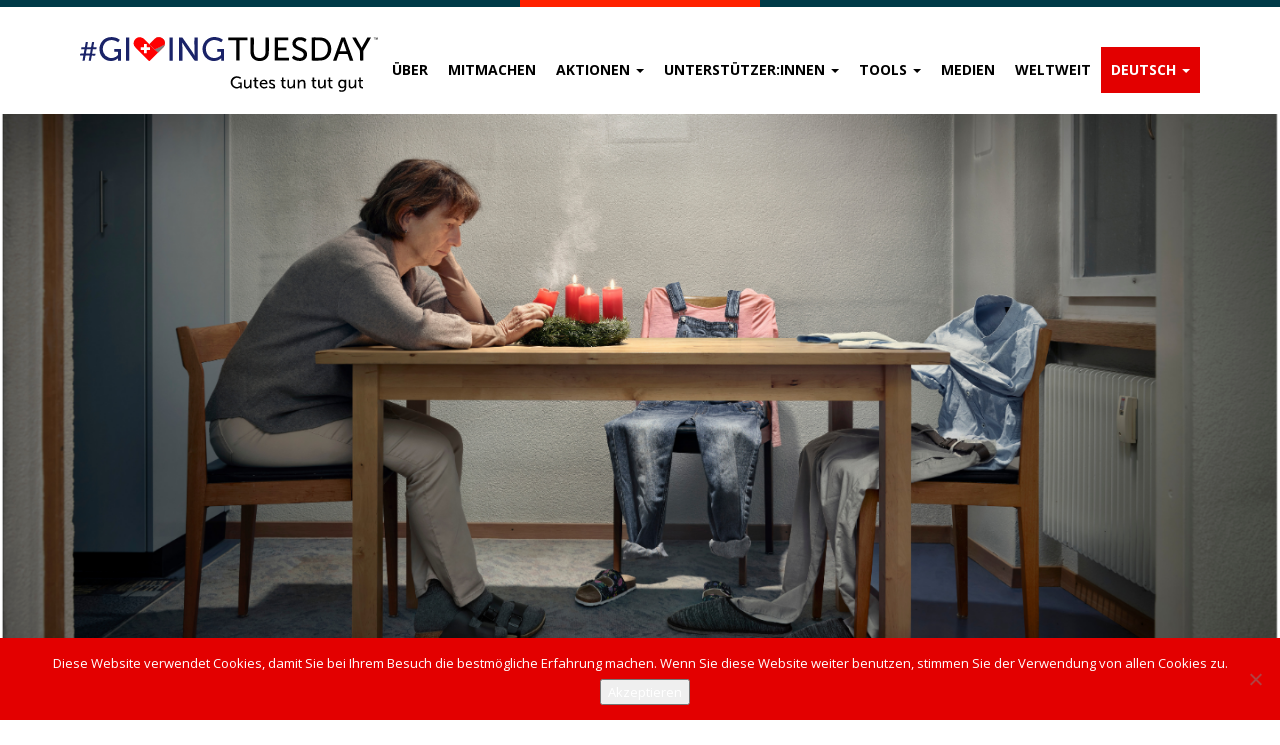

--- FILE ---
content_type: text/html; charset=UTF-8
request_url: https://www.giving-tuesday.ch/de/niemand-soll-an-weihnachten-allein-sein-wir-sind-fuer-menschen-da-die-einsam-sind-sie-auch/
body_size: 13906
content:
<!DOCTYPE html>
<!-- HTML5 -->
<html lang="de-CH" xmlns:og="http://ogp.me/ns#" xmlns:fb="http://ogp.me/ns/fb#">
    <head>
        <meta charset="UTF-8">
        <meta http-equiv="X-UA-Compatible" content="IE=edge">
        <meta name="viewport" content="width=device-width, initial-scale=1.0">
        <title>Niemand soll an Weihnachten allein sein. Wir sind für Menschen da, die einsam sind. Sie auch? :  Giving Tuesday Schweiz </title>
        <link rel="pingback" href="https://www.giving-tuesday.ch/xmlrpc.php" />     
        <link rel="apple-touch-icon-precomposed" sizes="57x57" href="https://www.giving-tuesday.ch/wp-content/themes/givingtuesday/images/assets/apple-touch-icon-57x57.png">
        <link rel="apple-touch-icon-precomposed" sizes="60x60" href="https://www.giving-tuesday.ch/wp-content/themes/givingtuesday/images/assets/apple-touch-icon-60x60.png">
        <link rel="apple-touch-icon-precomposed" sizes="72x72" href="https://www.giving-tuesday.ch/wp-content/themes/givingtuesday/images/assets/apple-touch-icon-72x72.png">
        <link rel="apple-touch-icon-precomposed" sizes="76x76" href="https://www.giving-tuesday.ch/wp-content/themes/givingtuesday/images/assets/apple-touch-icon-76x76.png">
        <link rel="apple-touch-icon-precomposed" sizes="114x114" href="https://www.giving-tuesday.ch/wp-content/themes/givingtuesday/images/assets/apple-touch-icon-114x114.png">
        <link rel="apple-touch-icon-precomposed" sizes="120x120" href="https://www.giving-tuesday.ch/wp-content/themes/givingtuesday/images/assets/apple-touch-icon-120x120.png">
        <link rel="apple-touch-icon-precomposed" sizes="144x144" href="https://www.giving-tuesday.ch/wp-content/themes/givingtuesday/images/assets/apple-touch-icon-144x144.png">
        <link rel="apple-touch-icon-precomposed" sizes="152x152" href="https://www.giving-tuesday.ch/wp-content/themes/givingtuesday/images/assets/apple-touch-icon-152x152.png">
        <link rel="apple-touch-icon-precomposed" sizes="180x180" href="https://www.giving-tuesday.ch/wp-content/themes/givingtuesday/images/assets/apple-touch-icon-180x180.png">
        <link rel="icon" type="image/png" href="https://www.giving-tuesday.ch/wp-content/themes/givingtuesday/images/assets/favicon-32x32.png" sizes="32x32">
        <link rel="icon" type="image/png" href="https://www.giving-tuesday.ch/wp-content/themes/givingtuesday/images/assets/android-chrome-192x192.png" sizes="192x192">
        <link rel="icon" type="image/png" href="https://www.giving-tuesday.ch/wp-content/themes/givingtuesday/images/assets/favicon-96x96.png" sizes="96x96">
        <link rel="icon" type="image/png" href="https://www.giving-tuesday.ch/wp-content/themes/givingtuesday/images/assets/favicon-16x16.png" sizes="16x16">
        <link type="image/x-icon" href="https://www.giving-tuesday.ch/wp-content/themes/givingtuesday/favicon.ico" rel="Shortcut Icon">        <link rel="stylesheet" href="https://cdn.jsdelivr.net/npm/swiper@10/swiper-bundle.min.css" />
        <script src="https://cdn.jsdelivr.net/npm/swiper@10/swiper-bundle.min.js"></script>
        <meta name='robots' content='max-image-preview:large' />
	<style>img:is([sizes="auto" i], [sizes^="auto," i]) { contain-intrinsic-size: 3000px 1500px }</style>
	<link rel='dns-prefetch' href='//code.jquery.com' />
<link rel="alternate" type="application/rss+xml" title="Giving Tuesday &raquo; Feed" href="https://www.giving-tuesday.ch/de/feed/" />
<link rel="alternate" type="application/rss+xml" title="Giving Tuesday &raquo; Kommentar-Feed" href="https://www.giving-tuesday.ch/de/comments/feed/" />
<script type="text/javascript">
/* <![CDATA[ */
window._wpemojiSettings = {"baseUrl":"https:\/\/s.w.org\/images\/core\/emoji\/16.0.1\/72x72\/","ext":".png","svgUrl":"https:\/\/s.w.org\/images\/core\/emoji\/16.0.1\/svg\/","svgExt":".svg","source":{"concatemoji":"https:\/\/www.giving-tuesday.ch\/wp-includes\/js\/wp-emoji-release.min.js?ver=6.8.3"}};
/*! This file is auto-generated */
!function(s,n){var o,i,e;function c(e){try{var t={supportTests:e,timestamp:(new Date).valueOf()};sessionStorage.setItem(o,JSON.stringify(t))}catch(e){}}function p(e,t,n){e.clearRect(0,0,e.canvas.width,e.canvas.height),e.fillText(t,0,0);var t=new Uint32Array(e.getImageData(0,0,e.canvas.width,e.canvas.height).data),a=(e.clearRect(0,0,e.canvas.width,e.canvas.height),e.fillText(n,0,0),new Uint32Array(e.getImageData(0,0,e.canvas.width,e.canvas.height).data));return t.every(function(e,t){return e===a[t]})}function u(e,t){e.clearRect(0,0,e.canvas.width,e.canvas.height),e.fillText(t,0,0);for(var n=e.getImageData(16,16,1,1),a=0;a<n.data.length;a++)if(0!==n.data[a])return!1;return!0}function f(e,t,n,a){switch(t){case"flag":return n(e,"\ud83c\udff3\ufe0f\u200d\u26a7\ufe0f","\ud83c\udff3\ufe0f\u200b\u26a7\ufe0f")?!1:!n(e,"\ud83c\udde8\ud83c\uddf6","\ud83c\udde8\u200b\ud83c\uddf6")&&!n(e,"\ud83c\udff4\udb40\udc67\udb40\udc62\udb40\udc65\udb40\udc6e\udb40\udc67\udb40\udc7f","\ud83c\udff4\u200b\udb40\udc67\u200b\udb40\udc62\u200b\udb40\udc65\u200b\udb40\udc6e\u200b\udb40\udc67\u200b\udb40\udc7f");case"emoji":return!a(e,"\ud83e\udedf")}return!1}function g(e,t,n,a){var r="undefined"!=typeof WorkerGlobalScope&&self instanceof WorkerGlobalScope?new OffscreenCanvas(300,150):s.createElement("canvas"),o=r.getContext("2d",{willReadFrequently:!0}),i=(o.textBaseline="top",o.font="600 32px Arial",{});return e.forEach(function(e){i[e]=t(o,e,n,a)}),i}function t(e){var t=s.createElement("script");t.src=e,t.defer=!0,s.head.appendChild(t)}"undefined"!=typeof Promise&&(o="wpEmojiSettingsSupports",i=["flag","emoji"],n.supports={everything:!0,everythingExceptFlag:!0},e=new Promise(function(e){s.addEventListener("DOMContentLoaded",e,{once:!0})}),new Promise(function(t){var n=function(){try{var e=JSON.parse(sessionStorage.getItem(o));if("object"==typeof e&&"number"==typeof e.timestamp&&(new Date).valueOf()<e.timestamp+604800&&"object"==typeof e.supportTests)return e.supportTests}catch(e){}return null}();if(!n){if("undefined"!=typeof Worker&&"undefined"!=typeof OffscreenCanvas&&"undefined"!=typeof URL&&URL.createObjectURL&&"undefined"!=typeof Blob)try{var e="postMessage("+g.toString()+"("+[JSON.stringify(i),f.toString(),p.toString(),u.toString()].join(",")+"));",a=new Blob([e],{type:"text/javascript"}),r=new Worker(URL.createObjectURL(a),{name:"wpTestEmojiSupports"});return void(r.onmessage=function(e){c(n=e.data),r.terminate(),t(n)})}catch(e){}c(n=g(i,f,p,u))}t(n)}).then(function(e){for(var t in e)n.supports[t]=e[t],n.supports.everything=n.supports.everything&&n.supports[t],"flag"!==t&&(n.supports.everythingExceptFlag=n.supports.everythingExceptFlag&&n.supports[t]);n.supports.everythingExceptFlag=n.supports.everythingExceptFlag&&!n.supports.flag,n.DOMReady=!1,n.readyCallback=function(){n.DOMReady=!0}}).then(function(){return e}).then(function(){var e;n.supports.everything||(n.readyCallback(),(e=n.source||{}).concatemoji?t(e.concatemoji):e.wpemoji&&e.twemoji&&(t(e.twemoji),t(e.wpemoji)))}))}((window,document),window._wpemojiSettings);
/* ]]> */
</script>
<style id='wp-emoji-styles-inline-css' type='text/css'>

	img.wp-smiley, img.emoji {
		display: inline !important;
		border: none !important;
		box-shadow: none !important;
		height: 1em !important;
		width: 1em !important;
		margin: 0 0.07em !important;
		vertical-align: -0.1em !important;
		background: none !important;
		padding: 0 !important;
	}
</style>
<link rel='stylesheet' id='wp-block-library-css' href='https://www.giving-tuesday.ch/wp-includes/css/dist/block-library/style.min.css?ver=6.8.3' type='text/css' media='all' />
<style id='classic-theme-styles-inline-css' type='text/css'>
/*! This file is auto-generated */
.wp-block-button__link{color:#fff;background-color:#32373c;border-radius:9999px;box-shadow:none;text-decoration:none;padding:calc(.667em + 2px) calc(1.333em + 2px);font-size:1.125em}.wp-block-file__button{background:#32373c;color:#fff;text-decoration:none}
</style>
<style id='global-styles-inline-css' type='text/css'>
:root{--wp--preset--aspect-ratio--square: 1;--wp--preset--aspect-ratio--4-3: 4/3;--wp--preset--aspect-ratio--3-4: 3/4;--wp--preset--aspect-ratio--3-2: 3/2;--wp--preset--aspect-ratio--2-3: 2/3;--wp--preset--aspect-ratio--16-9: 16/9;--wp--preset--aspect-ratio--9-16: 9/16;--wp--preset--color--black: #000000;--wp--preset--color--cyan-bluish-gray: #abb8c3;--wp--preset--color--white: #ffffff;--wp--preset--color--pale-pink: #f78da7;--wp--preset--color--vivid-red: #cf2e2e;--wp--preset--color--luminous-vivid-orange: #ff6900;--wp--preset--color--luminous-vivid-amber: #fcb900;--wp--preset--color--light-green-cyan: #7bdcb5;--wp--preset--color--vivid-green-cyan: #00d084;--wp--preset--color--pale-cyan-blue: #8ed1fc;--wp--preset--color--vivid-cyan-blue: #0693e3;--wp--preset--color--vivid-purple: #9b51e0;--wp--preset--gradient--vivid-cyan-blue-to-vivid-purple: linear-gradient(135deg,rgba(6,147,227,1) 0%,rgb(155,81,224) 100%);--wp--preset--gradient--light-green-cyan-to-vivid-green-cyan: linear-gradient(135deg,rgb(122,220,180) 0%,rgb(0,208,130) 100%);--wp--preset--gradient--luminous-vivid-amber-to-luminous-vivid-orange: linear-gradient(135deg,rgba(252,185,0,1) 0%,rgba(255,105,0,1) 100%);--wp--preset--gradient--luminous-vivid-orange-to-vivid-red: linear-gradient(135deg,rgba(255,105,0,1) 0%,rgb(207,46,46) 100%);--wp--preset--gradient--very-light-gray-to-cyan-bluish-gray: linear-gradient(135deg,rgb(238,238,238) 0%,rgb(169,184,195) 100%);--wp--preset--gradient--cool-to-warm-spectrum: linear-gradient(135deg,rgb(74,234,220) 0%,rgb(151,120,209) 20%,rgb(207,42,186) 40%,rgb(238,44,130) 60%,rgb(251,105,98) 80%,rgb(254,248,76) 100%);--wp--preset--gradient--blush-light-purple: linear-gradient(135deg,rgb(255,206,236) 0%,rgb(152,150,240) 100%);--wp--preset--gradient--blush-bordeaux: linear-gradient(135deg,rgb(254,205,165) 0%,rgb(254,45,45) 50%,rgb(107,0,62) 100%);--wp--preset--gradient--luminous-dusk: linear-gradient(135deg,rgb(255,203,112) 0%,rgb(199,81,192) 50%,rgb(65,88,208) 100%);--wp--preset--gradient--pale-ocean: linear-gradient(135deg,rgb(255,245,203) 0%,rgb(182,227,212) 50%,rgb(51,167,181) 100%);--wp--preset--gradient--electric-grass: linear-gradient(135deg,rgb(202,248,128) 0%,rgb(113,206,126) 100%);--wp--preset--gradient--midnight: linear-gradient(135deg,rgb(2,3,129) 0%,rgb(40,116,252) 100%);--wp--preset--font-size--small: 13px;--wp--preset--font-size--medium: 20px;--wp--preset--font-size--large: 36px;--wp--preset--font-size--x-large: 42px;--wp--preset--spacing--20: 0.44rem;--wp--preset--spacing--30: 0.67rem;--wp--preset--spacing--40: 1rem;--wp--preset--spacing--50: 1.5rem;--wp--preset--spacing--60: 2.25rem;--wp--preset--spacing--70: 3.38rem;--wp--preset--spacing--80: 5.06rem;--wp--preset--shadow--natural: 6px 6px 9px rgba(0, 0, 0, 0.2);--wp--preset--shadow--deep: 12px 12px 50px rgba(0, 0, 0, 0.4);--wp--preset--shadow--sharp: 6px 6px 0px rgba(0, 0, 0, 0.2);--wp--preset--shadow--outlined: 6px 6px 0px -3px rgba(255, 255, 255, 1), 6px 6px rgba(0, 0, 0, 1);--wp--preset--shadow--crisp: 6px 6px 0px rgba(0, 0, 0, 1);}:where(.is-layout-flex){gap: 0.5em;}:where(.is-layout-grid){gap: 0.5em;}body .is-layout-flex{display: flex;}.is-layout-flex{flex-wrap: wrap;align-items: center;}.is-layout-flex > :is(*, div){margin: 0;}body .is-layout-grid{display: grid;}.is-layout-grid > :is(*, div){margin: 0;}:where(.wp-block-columns.is-layout-flex){gap: 2em;}:where(.wp-block-columns.is-layout-grid){gap: 2em;}:where(.wp-block-post-template.is-layout-flex){gap: 1.25em;}:where(.wp-block-post-template.is-layout-grid){gap: 1.25em;}.has-black-color{color: var(--wp--preset--color--black) !important;}.has-cyan-bluish-gray-color{color: var(--wp--preset--color--cyan-bluish-gray) !important;}.has-white-color{color: var(--wp--preset--color--white) !important;}.has-pale-pink-color{color: var(--wp--preset--color--pale-pink) !important;}.has-vivid-red-color{color: var(--wp--preset--color--vivid-red) !important;}.has-luminous-vivid-orange-color{color: var(--wp--preset--color--luminous-vivid-orange) !important;}.has-luminous-vivid-amber-color{color: var(--wp--preset--color--luminous-vivid-amber) !important;}.has-light-green-cyan-color{color: var(--wp--preset--color--light-green-cyan) !important;}.has-vivid-green-cyan-color{color: var(--wp--preset--color--vivid-green-cyan) !important;}.has-pale-cyan-blue-color{color: var(--wp--preset--color--pale-cyan-blue) !important;}.has-vivid-cyan-blue-color{color: var(--wp--preset--color--vivid-cyan-blue) !important;}.has-vivid-purple-color{color: var(--wp--preset--color--vivid-purple) !important;}.has-black-background-color{background-color: var(--wp--preset--color--black) !important;}.has-cyan-bluish-gray-background-color{background-color: var(--wp--preset--color--cyan-bluish-gray) !important;}.has-white-background-color{background-color: var(--wp--preset--color--white) !important;}.has-pale-pink-background-color{background-color: var(--wp--preset--color--pale-pink) !important;}.has-vivid-red-background-color{background-color: var(--wp--preset--color--vivid-red) !important;}.has-luminous-vivid-orange-background-color{background-color: var(--wp--preset--color--luminous-vivid-orange) !important;}.has-luminous-vivid-amber-background-color{background-color: var(--wp--preset--color--luminous-vivid-amber) !important;}.has-light-green-cyan-background-color{background-color: var(--wp--preset--color--light-green-cyan) !important;}.has-vivid-green-cyan-background-color{background-color: var(--wp--preset--color--vivid-green-cyan) !important;}.has-pale-cyan-blue-background-color{background-color: var(--wp--preset--color--pale-cyan-blue) !important;}.has-vivid-cyan-blue-background-color{background-color: var(--wp--preset--color--vivid-cyan-blue) !important;}.has-vivid-purple-background-color{background-color: var(--wp--preset--color--vivid-purple) !important;}.has-black-border-color{border-color: var(--wp--preset--color--black) !important;}.has-cyan-bluish-gray-border-color{border-color: var(--wp--preset--color--cyan-bluish-gray) !important;}.has-white-border-color{border-color: var(--wp--preset--color--white) !important;}.has-pale-pink-border-color{border-color: var(--wp--preset--color--pale-pink) !important;}.has-vivid-red-border-color{border-color: var(--wp--preset--color--vivid-red) !important;}.has-luminous-vivid-orange-border-color{border-color: var(--wp--preset--color--luminous-vivid-orange) !important;}.has-luminous-vivid-amber-border-color{border-color: var(--wp--preset--color--luminous-vivid-amber) !important;}.has-light-green-cyan-border-color{border-color: var(--wp--preset--color--light-green-cyan) !important;}.has-vivid-green-cyan-border-color{border-color: var(--wp--preset--color--vivid-green-cyan) !important;}.has-pale-cyan-blue-border-color{border-color: var(--wp--preset--color--pale-cyan-blue) !important;}.has-vivid-cyan-blue-border-color{border-color: var(--wp--preset--color--vivid-cyan-blue) !important;}.has-vivid-purple-border-color{border-color: var(--wp--preset--color--vivid-purple) !important;}.has-vivid-cyan-blue-to-vivid-purple-gradient-background{background: var(--wp--preset--gradient--vivid-cyan-blue-to-vivid-purple) !important;}.has-light-green-cyan-to-vivid-green-cyan-gradient-background{background: var(--wp--preset--gradient--light-green-cyan-to-vivid-green-cyan) !important;}.has-luminous-vivid-amber-to-luminous-vivid-orange-gradient-background{background: var(--wp--preset--gradient--luminous-vivid-amber-to-luminous-vivid-orange) !important;}.has-luminous-vivid-orange-to-vivid-red-gradient-background{background: var(--wp--preset--gradient--luminous-vivid-orange-to-vivid-red) !important;}.has-very-light-gray-to-cyan-bluish-gray-gradient-background{background: var(--wp--preset--gradient--very-light-gray-to-cyan-bluish-gray) !important;}.has-cool-to-warm-spectrum-gradient-background{background: var(--wp--preset--gradient--cool-to-warm-spectrum) !important;}.has-blush-light-purple-gradient-background{background: var(--wp--preset--gradient--blush-light-purple) !important;}.has-blush-bordeaux-gradient-background{background: var(--wp--preset--gradient--blush-bordeaux) !important;}.has-luminous-dusk-gradient-background{background: var(--wp--preset--gradient--luminous-dusk) !important;}.has-pale-ocean-gradient-background{background: var(--wp--preset--gradient--pale-ocean) !important;}.has-electric-grass-gradient-background{background: var(--wp--preset--gradient--electric-grass) !important;}.has-midnight-gradient-background{background: var(--wp--preset--gradient--midnight) !important;}.has-small-font-size{font-size: var(--wp--preset--font-size--small) !important;}.has-medium-font-size{font-size: var(--wp--preset--font-size--medium) !important;}.has-large-font-size{font-size: var(--wp--preset--font-size--large) !important;}.has-x-large-font-size{font-size: var(--wp--preset--font-size--x-large) !important;}
:where(.wp-block-post-template.is-layout-flex){gap: 1.25em;}:where(.wp-block-post-template.is-layout-grid){gap: 1.25em;}
:where(.wp-block-columns.is-layout-flex){gap: 2em;}:where(.wp-block-columns.is-layout-grid){gap: 2em;}
:root :where(.wp-block-pullquote){font-size: 1.5em;line-height: 1.6;}
</style>
<link rel='stylesheet' id='cookie-notice-front-css' href='https://www.giving-tuesday.ch/wp-content/plugins/cookie-notice/css/front.min.css?ver=2.5.8' type='text/css' media='all' />
<link rel='stylesheet' id='givingtuesday-css' href='https://www.giving-tuesday.ch/wp-content/themes/givingtuesday/style.css?ver=20251104' type='text/css' media='all' />
<link rel='stylesheet' id='usp-css' href='https://www.giving-tuesday.ch/wp-content/plugins/usp-pro/css/usp-pro.css?ver=9.2.8.1' type='text/css' media='all' />
<script type="text/javascript" src="https://code.jquery.com/jquery-latest.min.js" id="jquery-js"></script>
<script type="text/javascript" src="https://www.giving-tuesday.ch/wp-content/plugins/usp-pro/js/usp-pro.min.js?ver=9.2.8.1" id="usp-js"></script>
<link rel="https://api.w.org/" href="https://www.giving-tuesday.ch/wp-json/" /><link rel="alternate" title="JSON" type="application/json" href="https://www.giving-tuesday.ch/wp-json/wp/v2/posts/5107" /><link rel="EditURI" type="application/rsd+xml" title="RSD" href="https://www.giving-tuesday.ch/xmlrpc.php?rsd" />
<meta name="generator" content="WordPress 6.8.3" />
<link rel="canonical" href="https://www.giving-tuesday.ch/de/niemand-soll-an-weihnachten-allein-sein-wir-sind-fuer-menschen-da-die-einsam-sind-sie-auch/" />
<link rel='shortlink' href='https://www.giving-tuesday.ch/?p=5107' />
<link rel="alternate" title="oEmbed (JSON)" type="application/json+oembed" href="https://www.giving-tuesday.ch/wp-json/oembed/1.0/embed?url=https%3A%2F%2Fwww.giving-tuesday.ch%2Fde%2Fniemand-soll-an-weihnachten-allein-sein-wir-sind-fuer-menschen-da-die-einsam-sind-sie-auch%2F" />
<link rel="alternate" title="oEmbed (XML)" type="text/xml+oembed" href="https://www.giving-tuesday.ch/wp-json/oembed/1.0/embed?url=https%3A%2F%2Fwww.giving-tuesday.ch%2Fde%2Fniemand-soll-an-weihnachten-allein-sein-wir-sind-fuer-menschen-da-die-einsam-sind-sie-auch%2F&#038;format=xml" />
<style type="text/css">.recentcomments a{display:inline !important;padding:0 !important;margin:0 !important;}</style><link rel="icon" href="https://www.giving-tuesday.ch/wp-content/uploads/cropped-favicon-1-32x32.png" sizes="32x32" />
<link rel="icon" href="https://www.giving-tuesday.ch/wp-content/uploads/cropped-favicon-1-192x192.png" sizes="192x192" />
<link rel="apple-touch-icon" href="https://www.giving-tuesday.ch/wp-content/uploads/cropped-favicon-1-180x180.png" />
<meta name="msapplication-TileImage" content="https://www.giving-tuesday.ch/wp-content/uploads/cropped-favicon-1-270x270.png" />
		<style type="text/css" id="wp-custom-css">
			div#cookie-notice {
font-family: "Open Sans", Helvetica, Arial, sans-serif;
}
a#cn-accept-cookie {
    color: white;
}
a#cn-accept-cookie:hover {
    color: black;
}		</style>
		
<!-- START - Open Graph and Twitter Card Tags 3.3.5 -->
 <!-- Facebook Open Graph -->
  <meta property="og:locale" content="de_DE"/>
  <meta property="og:site_name" content="Giving Tuesday"/>
  <meta property="og:title" content="Niemand soll an Weihnachten allein sein. Wir sind für Menschen da, die einsam sind. Sie auch?"/>
  <meta property="og:url" content="https://www.giving-tuesday.ch/de/niemand-soll-an-weihnachten-allein-sein-wir-sind-fuer-menschen-da-die-einsam-sind-sie-auch/"/>
  <meta property="og:type" content="article"/>
  <meta property="og:description" content="Sicher haben Sie sich auch schon einsam gefühlt. Einsamkeit nimmt seit Jahren stetig zu. Immer mehr Menschen in der Schweiz fühlen sich einsam. Diverse gesellschaftliche Entwicklungen, wie auch die Massnahmen zum Schutz vor dem Coronavirus, führen dazu. Menschen in Not, die am Rande der Gesellschaft"/>
  <meta property="og:image" content="https://www.giving-tuesday.ch/wp-content/uploads/SoMe_Visual_2025.png"/>
  <meta property="og:image:url" content="https://www.giving-tuesday.ch/wp-content/uploads/SoMe_Visual_2025.png"/>
  <meta property="og:image:secure_url" content="https://www.giving-tuesday.ch/wp-content/uploads/SoMe_Visual_2025.png"/>
  <meta property="og:image:width" content="1024"/>
  <meta property="og:image:height" content="512"/>
  <meta property="article:published_time" content="2020-12-01T10:06:31+01:00"/>
  <meta property="article:modified_time" content="2020-12-01T10:06:31+01:00" />
  <meta property="og:updated_time" content="2020-12-01T10:06:31+01:00" />
  <meta property="article:section" content="Aktionen"/>
  <meta property="fb:app_id" content="102418036840001"/>
 <!-- Google+ / Schema.org -->
 <!-- Twitter Cards -->
 <!-- SEO -->
 <!-- Misc. tags -->
 <!-- is_singular -->
<!-- END - Open Graph and Twitter Card Tags 3.3.5 -->
	
    </head>
    
    <body class="wp-singular post-template-default single single-post postid-5107 single-format-standard wp-theme-givingtuesday cookies-not-set">
        <a href="#content" class="sr-only sr-only-focusable">Zum Hauptinhalt springen</a>
        <header>
                            <nav class="navbar headernav navbar-static-top">
                    <div class="navbar-header">
                         <button type="button" class="navbar-toggle" data-toggle="collapse" data-target=".navbar-ex1-collapse">
                            <span class="sr-only">Navigation ein-/ausblenden</span>
                            <span class="icon-bar"></span>
                            <span class="icon-bar"></span>
                            <span class="icon-bar"></span>
                        </button>
                        <a href="https://www.giving-tuesday.ch/de" class="navbar-brand">
                        <img src="https://www.giving-tuesday.ch/wp-content/themes/givingtuesday/images/basic/logo_giving_tuesday_de.svg" class="img-responsive" alt="Giving Tuesday"> 
                        <span> </span>                        </a>
                    </div> 
                    <div class="collapse navbar-collapse navbar-ex1-collapse">
                        <ul id="menu-hauptmenue-de" class="nav navbar-nav menu"><li id="menu-item-54" class="menu-item menu-item-type-post_type menu-item-object-page menu-item-54"><a title="Über" href="https://www.giving-tuesday.ch/de/ueber/">Über</a></li>
<li id="menu-item-53" class="menu-item menu-item-type-post_type menu-item-object-page menu-item-53"><a title="Mitmachen" href="https://www.giving-tuesday.ch/de/mitmachen/">Mitmachen</a></li>
<li id="menu-item-52" class="menu-item menu-item-type-post_type menu-item-object-page current_page_parent menu-item-has-children menu-item-52 dropdown"><a title="Aktionen" href="#" data-toggle="dropdown" class="dropdown-toggle">Aktionen <span class="caret"></span></a>
<ul role="menu" class=" dropdown-menu">
	<li id="menu-item-7969" class="menu-item menu-item-type-post_type menu-item-object-page menu-item-7969"><a title="Aktionen 2025" href="https://www.giving-tuesday.ch/de/aktionen/aktionen-2025/">Aktionen 2025</a></li>
	<li id="menu-item-490" class="menu-item menu-item-type-post_type menu-item-object-page menu-item-490"><a title="Aktion hochladen" href="https://www.giving-tuesday.ch/de/aktionen/aktion-einreichen/">Aktion hochladen</a></li>
</ul>
</li>
<li id="menu-item-51" class="menu-item menu-item-type-post_type menu-item-object-page menu-item-has-children menu-item-51 dropdown"><a title="Unterstützer:innen" href="#" data-toggle="dropdown" class="dropdown-toggle">Unterstützer:innen <span class="caret"></span></a>
<ul role="menu" class=" dropdown-menu">
	<li id="menu-item-5413" class="menu-item menu-item-type-post_type menu-item-object-page menu-item-5413"><a title="Organisationen" href="https://www.giving-tuesday.ch/de/partner/organisationen/">Organisationen</a></li>
	<li id="menu-item-5412" class="menu-item menu-item-type-post_type menu-item-object-page menu-item-5412"><a title="Unternehmen" href="https://www.giving-tuesday.ch/de/partner/unternehmen/">Unternehmen</a></li>
	<li id="menu-item-5411" class="menu-item menu-item-type-post_type menu-item-object-page menu-item-5411"><a title="Einzelpersonen" href="https://www.giving-tuesday.ch/de/partner/einzelpersonen/">Einzelpersonen</a></li>
</ul>
</li>
<li id="menu-item-4518" class="menu-item menu-item-type-post_type menu-item-object-page menu-item-has-children menu-item-4518 dropdown"><a title="Tools" href="#" data-toggle="dropdown" class="dropdown-toggle">Tools <span class="caret"></span></a>
<ul role="menu" class=" dropdown-menu">
	<li id="menu-item-7325" class="menu-item menu-item-type-post_type menu-item-object-page menu-item-7325"><a title="Ressourcen" href="https://www.giving-tuesday.ch/de/tools-2/">Ressourcen</a></li>
	<li id="menu-item-7441" class="menu-item menu-item-type-post_type menu-item-object-page menu-item-7441"><a title="Firmen-Angebote für NPO" href="https://www.giving-tuesday.ch/de/tools-2/firmen-angebote-fuer-npo/">Firmen-Angebote für NPO</a></li>
	<li id="menu-item-7324" class="menu-item menu-item-type-post_type menu-item-object-page menu-item-7324"><a title="Webinare" href="https://www.giving-tuesday.ch/de/tools-2/webinare/">Webinare</a></li>
</ul>
</li>
<li id="menu-item-48" class="menu-item menu-item-type-post_type menu-item-object-page menu-item-48"><a title="Medien" href="https://www.giving-tuesday.ch/de/medien/">Medien</a></li>
<li id="menu-item-4044" class="menu-item menu-item-type-custom menu-item-object-custom menu-item-4044"><a title="Weltweit" href="https://www.givingtuesday.org/global">Weltweit</a></li>
<li id="menu-item-2519" class="pll-parent-menu-item menu-item menu-item-type-custom menu-item-object-custom current-menu-parent menu-item-has-children menu-item-2519 dropdown"><a title="Deutsch" href="#" data-toggle="dropdown" class="dropdown-toggle">Deutsch <span class="caret"></span></a>
<ul role="menu" class=" dropdown-menu">
	<li id="menu-item-2519-de" class="lang-item lang-item-9 lang-item-de current-lang lang-item-first menu-item menu-item-type-custom menu-item-object-custom menu-item-2519-de"><a title="Deutsch" href="https://www.giving-tuesday.ch/de/niemand-soll-an-weihnachten-allein-sein-wir-sind-fuer-menschen-da-die-einsam-sind-sie-auch/" hreflang="de-CH" lang="de-CH">Deutsch</a></li>
	<li id="menu-item-2519-fr" class="lang-item lang-item-17 lang-item-fr no-translation menu-item menu-item-type-custom menu-item-object-custom menu-item-2519-fr"><a title="Français" href="https://www.giving-tuesday.ch/fr/" hreflang="fr-FR" lang="fr-FR">Français</a></li>
</ul>
</li>
</ul>                    </div>
                </nav>
                            
 
                          </header>

		<div id="post-5107" class="post-5107 post type-post status-publish format-standard has-post-thumbnail hentry category-aktionen tag-60">
    <div class="image-banner">
        <figure>
													<img width="1440" height="676" src="https://www.giving-tuesday.ch/wp-content/uploads/2020-12-01_5fc5fe3ef22f6_Einsamkeit_macht_krank.png" class="attachment-full size-full wp-post-image" alt="" decoding="async" fetchpriority="high" srcset="https://www.giving-tuesday.ch/wp-content/uploads/2020-12-01_5fc5fe3ef22f6_Einsamkeit_macht_krank.png 1440w, https://www.giving-tuesday.ch/wp-content/uploads/2020-12-01_5fc5fe3ef22f6_Einsamkeit_macht_krank-447x210.png 447w, https://www.giving-tuesday.ch/wp-content/uploads/2020-12-01_5fc5fe3ef22f6_Einsamkeit_macht_krank-600x282.png 600w, https://www.giving-tuesday.ch/wp-content/uploads/2020-12-01_5fc5fe3ef22f6_Einsamkeit_macht_krank-158x74.png 158w" sizes="(max-width: 1440px) 100vw, 1440px" />				            <figcaption></figcaption>
        </figure>
    </div>
    <div class="box bg-petrol intro">
        <div class="container">
            <div class="row">
                <div class="section meta">
                    <h1>Niemand soll an Weihnachten allein sein. Wir sind für Menschen da, die einsam sind. Sie auch?</h1>
					                    <div class="col-sm-5 col-sm-offset-1">
						Organisation/Firma: <b>Stiftung Heilsarmee Schweiz</b><br>
						                    </div>
                    <div class="col-sm-5">
						Geschrieben am: <b> 1. Dezember 2020</b>
                    </div>
                </div>
            </div>
        </div>
    </div>
    <div class="box bg-weiss">
        <div class="container">
            <div class="row">
                <div class="post-content">
                    <h2>Unsere Aktion zum GivingTuesday</h2>
					<p>Sicher haben Sie sich auch schon einsam gefühlt. Einsamkeit nimmt seit Jahren stetig zu. Immer mehr Menschen in der Schweiz fühlen sich einsam. Diverse gesellschaftliche Entwicklungen, wie auch die Massnahmen zum Schutz vor dem Coronavirus, führen dazu. Menschen in Not, die am Rande der Gesellschaft leben, haben indes oft kein stabiles Umfeld, auf das sie in ihrer Situation zurückgreifen können. Meist befinden sie sich in einer Sackgasse und sehen keine Perspektive mehr. Allein finden sie kaum einen Weg aus ihrer Einsamkeit. Im Gegenteil: Sie gleiten immer tiefer ab. Gerade in der aktuellen Situation sollte niemand einsam und auf sich allein gestellt sein. Wir sind für Menschen da, die einsam sind. Sie auch? An Weihnachten soll niemand alleine sein. Unterstützen Sie uns mit einer Spende, damit, gerade in dieser schwierigen Zeit, Menschen das Gefühl von Zugehörigkeit zurück erhalten.</p>
					                        <p class='large-text text-center'>Hier kannst Du mehr über unsere Aktion erfahren</p>
						                    <div class="action-links">
                        <a href="https://www.facebook.com/Heilsarmee.ArmeeDuSalut" target="_blank"
                           title="www.facebook.com/Heilsarmee.ArmeeDuSalut">www.facebook.com/Heilsarmee.ArmeeDuSalut</a>
                        <a href="https://" target="_blank"
                           title=""></a>
                        <a href="https://" target="_blank"
                           title=""></a>
                        <a href="http://blog.heilsarmee.ch/einsamkeit-ich-will-helfen/" target="_blank"
                           title="blog.heilsarmee.ch/einsamkeit-ich-will-helfen/">blog.heilsarmee.ch/einsamkeit-ich-will-helfen/</a>
                        <a href="https://" target="_blank"
                           title=""></a>
                        <a href="http://" target="_blank"
                           title=""></a>
                    </div>
                    <h2 class="mtl">Wir stellen uns vor</h2>
                    <p>Alles, was die Heilsarmee tut, ist im Glauben an Jesus Christus verankert. Das Vertrauen der Heilsarmee in einen liebenden, fürsorglichen und rettenden Gott zeigt sich in ihrer Liebe für die Menschheit und ihrer praktischen Antwort auf menschliche Not.</p>
                    <p class="text-center mtm">
                        <a href="/aktionen/aktion-einreichen/" class="btn btn-lg btn-gelb">Möchtest Du auch eine Aktion erzählen?</a>
                    </p>
                </div>
            </div>
        </div>
    </div>


    <!-- <div class="row">
  <div class="col-sm-6 prev-post"><a href="https://www.giving-tuesday.ch/de/make-the-dream-of-peace-come-true-for-girls-like-cicilia-in-south-sudan/" rel="prev">Make the dream of peace come true for girls like Cicilia in South Sudan!</a></div>
  <div class="col-sm-6 next-post"><a href="https://www.giving-tuesday.ch/de/rock-your-life-mentoring-ermoeglicht-jugendlichen-einen-erfolgreichen-start-in-ihre-berufliche-zukunft/" rel="next">ROCK YOUR LIFE! Mentoring ermöglicht Jugendlichen einen erfolgreichen Start in ihre berufliche Zukunft</a></div>
</div> -->	


    <div class="container">
        <div class="row">
            <div class="col-12">
                <h2 style="margin-bottom:10px;">Unser Patronatskomitee</h2>
                <div class="patronat swiper">
                    <div class="swiper-wrapper">
						                            <div class="patronat-item swiper-slide">
                                <a class="patronat-link" href="https://swissfundraising.org/fr/" target="_blank"
                                   title="Swissfundraising">
                                    <img class="patronat-image" src="https://www.giving-tuesday.ch/wp-content/uploads/swissfundraising_by_line_rgb-1-600x158.png"
                                         alt="Swissfundraising">
                                </a>
                            </div>
						                            <div class="patronat-item swiper-slide">
                                <a class="patronat-link" href="https://www.profonds.org/de/" target="_blank"
                                   title="proFonds">
                                    <img class="patronat-image" src="https://www.giving-tuesday.ch/wp-content/uploads/Logo_ProFonds_DE_CMYK_2019-403x400.png"
                                         alt="proFonds">
                                </a>
                            </div>
						                            <div class="patronat-item swiper-slide">
                                <a class="patronat-link" href="https://www.glueckskette.ch" target="_blank"
                                   title="Glückskette">
                                    <img class="patronat-image" src="https://www.giving-tuesday.ch/wp-content/uploads/CDB_Horizontale_DE_logo_fullcolor_rgb-600x223.png"
                                         alt="Glückskette">
                                </a>
                            </div>
						                            <div class="patronat-item swiper-slide">
                                <a class="patronat-link" href="https://spheriq.ch/" target="_blank"
                                   title="Spheriq">
                                    <img class="patronat-image" src="https://www.giving-tuesday.ch/wp-content/uploads/spheriq_logo_red-600x167.png"
                                         alt="Spheriq">
                                </a>
                            </div>
						                            <div class="patronat-item swiper-slide">
                                <a class="patronat-link" href="https://copalana.org/de/" target="_blank"
                                   title="Copalana">
                                    <img class="patronat-image" src="https://www.giving-tuesday.ch/wp-content/uploads/2023-10-24_6537d009c790b_Copalana_Logo.png"
                                         alt="Copalana">
                                </a>
                            </div>
						                    </div>

                    <div class="swiper-button-prev"></div>
                    <div class="swiper-button-next"></div>
                </div>
            </div>
        </div>
    </div>
    <script>
        // jquery
        jQuery(document).ready(function ($) {
            var swiper = new Swiper('.swiper', {
                slidesPerView: 1,
                spaceBetween: 20,
                loop: true,
                watchOverflow: true,
                autoplay: {
                    delay: 2500,
                    disableOnInteraction: false,
                },
                navigation: {
                    nextEl: '.swiper-button-next',
                    prevEl: '.swiper-button-prev',
                },
                breakpoints: {
                    // when window width is >= 320px
                    640: {
                        slidesPerView: 5,
                        spaceBetween: 20,
						                        allowSlideNext: false,
                        allowSlidePrev: false,
                        allowTouchMove: false,
                        centerInsufficientSlides: true,
						                    }
                }
            });
        });
    </script>

<div class="container">
    <div class="row">
        <div class="col-12">
            <h2 class="mb-0">Medienpartner</h2>
            <div class="medienpartner">
                <a class="item-link" href="https://www.blick.ch" target="_blank" title="Blick">
                    <img class="item-image" src="/wp-content/themes/givingtuesday/images/basic/blick.jpg" alt="Blick">
                </a>
            </div>
        </div>
    </div>
</div>

<footer>
	<div class="container-fluid">
    <div class="row">
    <div class="col-sm-6 bg-hellgruen equalheight">
      <div class="left">
        <div id="text-2" class="widget widget_text"><h3>Melde dich für unseren Newsletter an.</h3>			<div class="textwidget"><div id="mc_embed_signup">
<form action="//giving-tuesday.us14.list-manage.com/subscribe/post?u=4d47f59afcefa7f2ffca288fc&amp;id=da23daebd6" method="post" id="mc-embedded-subscribe-form" name="mc-embedded-subscribe-form" class="validate form-inline" target="_blank" novalidate>
	
<div class="mc-field-group">
  <div style="position: absolute; left: -5000px;" aria-hidden="true"><input type="text" name="b_4d47f59afcefa7f2ffca288fc_da23daebd6" tabindex="-1" value=""></div>
	<input type="email" value="" name="EMAIL" class="form-control required email" id="mce-EMAIL" placeholder="Deine E-Mail Adresse">
  <input type="submit" value="Anmelden" name="subscribe" id="mc-embedded-subscribe" class="btn btn-lg btn-gelb" style="">
	<div id="mce-responses" class="clear">
		<div class="response" id="mce-error-response" style="display:none"></div>
		<div class="response" id="mce-success-response" style="display:none"></div>
	</div>
</div>  
    
</form>
</div>
<script type='text/javascript' src='//s3.amazonaws.com/downloads.mailchimp.com/js/mc-validate.js'></script><script type='text/javascript'>(function($) {window.fnames = new Array(); window.ftypes = new Array();fnames[0]='EMAIL';ftypes[0]='email';fnames[1]='FNAME';ftypes[1]='text';fnames[2]='LNAME';ftypes[2]='text';}(jQuery));var $mcj = jQuery.noConflict(true);</script>
<script>
/**
    To customize your embedded form validation messages, place this code before the closing script tag.
 */
$mcj.extend($mcj.validator.messages, {
    required: "This field is required.",
    remote: "Please fix this field.",
    email: "Bitte eine gültige E-Mail Adresse eingeben.",
    url: "Please enter a valid URL.",
    date: "Please enter a valid date.",
    dateISO: "Please enter a valid date (ISO).",
    number: "Please enter a valid number.",
    digits: "Please enter only digits.",
    creditcard: "Please enter a valid credit card number.",
    equalTo: "Please enter the same value again.",
    accept: "Please enter a value with a valid extension.",
    maxlength: $mcj.validator.format("Please enter no more than {0} characters."),
    minlength: $mcj.validator.format("Please enter at least {0} characters."),
    rangelength: $mcj.validator.format("Please enter a value between {0} and {1} characters long."),
    range: $mcj.validator.format("Please enter a value between {0} and {1}."),
    max: $mcj.validator.format("Please enter a value less than or equal to {0}."),
    min: $mcj.validator.format("Please enter a value greater than or equal to {0}."),
    mc_birthday: "Please enter a valid month and day.",
    mc_date: "Please enter a valid date.",
    mc_phone: "Please enter a valid phone number.",
});
</script></div>
		</div>      </div>
    </div>
    <div class="col-sm-6 bg-hellblau equalheight">
      <div class="right">
        <div id="text-3" class="widget widget_text"><h3>Folge uns auf Facebook, Linkedin und Instagram.</h3>			<div class="textwidget"><div class="center-block">
<a href="https://www.facebook.com/GivingTuesdayCH/" target="_blank" class="facebook"><img src="/wp-content/themes/givingtuesday/images/basic/facebook.svg" alt="Facebbook"></a>
<a href="https://www.linkedin.com/company/giving-tuesday-schweiz/" target="_blank" class="linkedin"><img src="/wp-content/themes/givingtuesday/images/basic/linkedin.png" alt="linkedin"></a>         

<a href="https://www.instagram.com/givingtuesdaych/" target="_blank" class="instagram"><img src="/wp-content/themes/givingtuesday/images/basic/instagram.png" alt="Instagram"></a>         
            </div></div>
		</div>      </div>
    </div>
    </div>
  </div>
        <div class="footernav">
        <div class="container-fluid">
			<ul id="menu-footermenue" class="row space nav"><li id="menu-item-71" class="menu-item menu-item-type-post_type menu-item-object-page menu-item-71"><a title="Über" href="https://www.giving-tuesday.ch/de/ueber/">Über</a></li>
<li id="menu-item-69" class="menu-item menu-item-type-post_type menu-item-object-page menu-item-69"><a title="Mitmachen" href="https://www.giving-tuesday.ch/de/mitmachen/">Mitmachen</a></li>
<li id="menu-item-65" class="menu-item menu-item-type-post_type menu-item-object-page menu-item-65"><a title="Unterstützer:innen" href="https://www.giving-tuesday.ch/de/partner/">Unterstützer:innen</a></li>
<li id="menu-item-64" class="menu-item menu-item-type-post_type menu-item-object-page menu-item-64"><a title="Tools" href="https://www.giving-tuesday.ch/fr/tools/">Tools</a></li>
<li id="menu-item-62" class="menu-item menu-item-type-post_type menu-item-object-page menu-item-62"><a title="Medien" href="https://www.giving-tuesday.ch/de/medien/">Medien</a></li>
<li id="menu-item-61" class="menu-item menu-item-type-post_type menu-item-object-page menu-item-61"><a title="Weltweit" href="https://www.giving-tuesday.ch/de/weltweit/">Weltweit</a></li>
<li id="menu-item-86" class="menu-item menu-item-type-post_type menu-item-object-page menu-item-86"><a title="Kontakt" href="https://www.giving-tuesday.ch/de/kontakt/">Kontakt</a></li>
<li id="menu-item-85" class="menu-item menu-item-type-post_type menu-item-object-page menu-item-85"><a title="Impressum &#038; Datenschutz" href="https://www.giving-tuesday.ch/de/impressum-datenschutz/">Impressum &#038; Datenschutz</a></li>
<li id="menu-item-84" class="menu-item menu-item-type-post_type menu-item-object-page menu-item-84"><a title="FAQ" href="https://www.giving-tuesday.ch/de/faq/">FAQ</a></li>
<li id="menu-item-82" class="menu-item menu-item-type-post_type menu-item-object-page menu-item-82"><a title="Teilnahmebedingungen" href="https://www.giving-tuesday.ch/de/teilnahmebedingungen/">Teilnahmebedingungen</a></li>
</ul>            <div class="row space initiative">
                <span>Powered by</span>
                <a href="http://swissfundraising.org/" target="_blank">
                    <img src="https://www.giving-tuesday.ch/wp-content/themes/givingtuesday/images/basic/swissfundraising_rgb.jpg" alt="Swissfundraising Logo" style="width:250px;">
                </a>
            </div>
        </div>
    </div>
</footer>
<script type="speculationrules">
{"prefetch":[{"source":"document","where":{"and":[{"href_matches":"\/*"},{"not":{"href_matches":["\/wp-*.php","\/wp-admin\/*","\/wp-content\/uploads\/*","\/wp-content\/*","\/wp-content\/plugins\/*","\/wp-content\/themes\/givingtuesday\/*","\/*\\?(.+)"]}},{"not":{"selector_matches":"a[rel~=\"nofollow\"]"}},{"not":{"selector_matches":".no-prefetch, .no-prefetch a"}}]},"eagerness":"conservative"}]}
</script>
<script type="text/javascript" id="cookie-notice-front-js-before">
/* <![CDATA[ */
var cnArgs = {"ajaxUrl":"https:\/\/www.giving-tuesday.ch\/wp-admin\/admin-ajax.php","nonce":"d45b4ee0bf","hideEffect":"fade","position":"bottom","onScroll":false,"onScrollOffset":100,"onClick":false,"cookieName":"cookie_notice_accepted","cookieTime":2592000,"cookieTimeRejected":2592000,"globalCookie":false,"redirection":false,"cache":false,"revokeCookies":false,"revokeCookiesOpt":"automatic"};
/* ]]> */
</script>
<script type="text/javascript" src="https://www.giving-tuesday.ch/wp-content/plugins/cookie-notice/js/front.min.js?ver=2.5.8" id="cookie-notice-front-js"></script>
<script type="text/javascript" src="https://www.giving-tuesday.ch/wp-content/themes/givingtuesday/library/js/scripts.js?ver=1.0" id="bootstrap-js-js"></script>
<script type="text/javascript" id="statify-js-js-extra">
/* <![CDATA[ */
var statify_ajax = {"url":"https:\/\/www.giving-tuesday.ch\/wp-admin\/admin-ajax.php","nonce":"8e5e1a9555"};
/* ]]> */
</script>
<script type="text/javascript" src="https://www.giving-tuesday.ch/wp-content/plugins/statify/js/snippet.min.js?ver=1.8.4" id="statify-js-js"></script>

		<!-- Cookie Notice plugin v2.5.8 by Hu-manity.co https://hu-manity.co/ -->
		<div id="cookie-notice" role="dialog" class="cookie-notice-hidden cookie-revoke-hidden cn-position-bottom" aria-label="Cookie Notice" style="background-color: rgba(227,0,0,1);"><div class="cookie-notice-container" style="color: #ffffff"><span id="cn-notice-text" class="cn-text-container">Diese Website verwendet Cookies, damit Sie bei Ihrem Besuch die bestmögliche Erfahrung machen. Wenn Sie diese Website weiter benutzen, stimmen Sie der Verwendung von allen Cookies zu.</span><span id="cn-notice-buttons" class="cn-buttons-container"><button id="cn-accept-cookie" data-cookie-set="accept" class="cn-set-cookie cn-button cn-button-custom button" aria-label="Akzeptieren">Akzeptieren</button></span><button id="cn-close-notice" data-cookie-set="accept" class="cn-close-icon" aria-label="No"></button></div>
			
		</div>
		<!-- / Cookie Notice plugin --><script>
    (function (i, s, o, g, r, a, m) {
        i['GoogleAnalyticsObject'] = r;
        i[r] = i[r] || function () {
            (i[r].q = i[r].q || []).push(arguments)
        }, i[r].l = 1 * new Date();
        a = s.createElement(o),
            m = s.getElementsByTagName(o)[0];
        a.async = 1;
        a.src = g;
        m.parentNode.insertBefore(a, m)
    })(window, document, 'script', 'https://www.google-analytics.com/analytics.js', 'ga');

    ga('create', 'UA-90272426-1', 'auto');
    ga('send', 'pageview');

</script>
</body>
</html>


--- FILE ---
content_type: image/svg+xml
request_url: https://www.giving-tuesday.ch/wp-content/themes/givingtuesday/images/basic/facebook.svg
body_size: 326
content:
<?xml version="1.0" encoding="utf-8"?>
<!-- Generator: Adobe Illustrator 16.0.4, SVG Export Plug-In . SVG Version: 6.00 Build 0)  -->
<!DOCTYPE svg PUBLIC "-//W3C//DTD SVG 1.1//EN" "http://www.w3.org/Graphics/SVG/1.1/DTD/svg11.dtd">
<svg version="1.1" id="Capa_1" xmlns="http://www.w3.org/2000/svg" xmlns:xlink="http://www.w3.org/1999/xlink" x="0px" y="0px"
	 width="307.762px" height="612px" viewBox="152.119 90 307.762 612" enable-background="new 152.119 90 307.762 612"
	 xml:space="preserve">
<g>
	<path fill="#FFFFFF" d="M218.774,208.103c0-3.815,0.53-12.054,1.589-24.665c1.139-12.637,5.908-25.856,14.465-39.738
		c8.478-13.829,22.227-26.254,41.354-37.249C295.231,95.51,322.757,90,358.68,90h101.201v110.288h-74.1
		c-7.338,0-14.173,2.755-20.346,8.186c-6.12,5.431-9.272,10.597-9.272,15.392v68.615h103.691
		c-1.086,13.432-2.278,26.493-3.656,39.103l-4.106,33.327c-1.643,11.259-3.312,21.697-4.954,31.314h-91.716V702H218.774V396.199
		h-66.655V292.481h66.655V208.103z"/>
</g>
</svg>


--- FILE ---
content_type: text/plain
request_url: https://www.google-analytics.com/j/collect?v=1&_v=j102&a=1125525841&t=pageview&_s=1&dl=https%3A%2F%2Fwww.giving-tuesday.ch%2Fde%2Fniemand-soll-an-weihnachten-allein-sein-wir-sind-fuer-menschen-da-die-einsam-sind-sie-auch%2F&ul=en-us%40posix&dt=Niemand%20soll%20an%20Weihnachten%20allein%20sein.%20Wir%20sind%20f%C3%BCr%20Menschen%20da%2C%20die%20einsam%20sind.%20Sie%20auch%3F%20%3A%20Giving%20Tuesday%20Schweiz&sr=1280x720&vp=1280x720&_u=IEBAAEABAAAAACAAI~&jid=1019616379&gjid=1669788984&cid=655382172.1762277077&tid=UA-90272426-1&_gid=1284026150.1762277077&_r=1&_slc=1&z=1280260895
body_size: -451
content:
2,cG-S1J2QM1Q3J

--- FILE ---
content_type: image/svg+xml
request_url: https://www.giving-tuesday.ch/wp-content/themes/givingtuesday/images/basic/logo_giving_tuesday_de.svg
body_size: 2348
content:
<svg width="710" height="133" xmlns="http://www.w3.org/2000/svg">

 <g>
  <title>Layer 1</title>
  <g id="svg_1">
   <g data-name="Ebene 1" id="Ebene_1">
    <path id="svg_2" fill-rule="evenodd" fill="#1a2368" stroke-width="0" class="cls-3" d="m242.3,23.33717c0,-3.4 -0.5,-7.4 -0.3,-10.4c5.6,10.2 15,22.7 21.7,32.8c1.1,1.6 6.5,9.8 7.7,10.6l7.2,0l0,-55.2l-7.6,0c-0.7,4.7 -0.1,37.2 0.3,43.3c-1.2,-1.7 -2.2,-3.8 -3.4,-5.7c-6.3,-10.1 -18.5,-27.1 -25.7,-37.6l-7.7,0l0,55.2l7.8,0l0,-33z"/>
    <path id="svg_3" fill="#000" fill-rule="evenodd" stroke-width="0" class="cls-7" d="m556.1,7.93717l10.3,0c24.4,0 24.7,30.3 11.9,38.3c-6.5,4.1 -13.3,3.3 -21.9,3.3l-0.2,-1.4l0,-40.2l-0.1,0zm-7.8,48.1c2.2,0.6 15.3,0.3 18.5,0.2c5.3,-0.1 10.8,-1.1 14.9,-3.4c18.2,-10.3 16.6,-39.9 -0.1,-48.4c-4.8,-2.4 -9.1,-3.4 -15.2,-3.4s-14.2,-0.5 -18,0.2l0,54.8l-0.1,0z"/>
    <path id="svg_4" fill-rule="evenodd" fill="#1a2368" stroke-width="0" class="cls-3" d="m80.8,35.13717c1.7,0.2 8,-0.3 8.7,0.4c0.9,0.9 0.5,6.9 -0.1,7.9c-0.7,1 -3.7,3.1 -5,3.9a20,20 0 0 1 -28.9,-10.5c-7.3,-20.4 13,-39.1 34.7,-24.2c1.4,-1.9 3,-3.8 4,-6.1c-4.6,-2.8 -7.2,-4.8 -14.3,-5.9c-34.9,-5.4 -44.9,38.7 -20.5,53a27.2,27.2 0 0 0 16.8,3.4c6.7,-0.8 9.8,-3.3 13.8,-6.2l0,5.5l6.9,0l0,-27.8l-16.1,0l0,6.6zm243.8,0c1.6,0.2 8,-0.3 8.7,0.4c0.9,0.9 0.5,6.9 -0.1,7.9c-1.7,2.6 -7.9,5.6 -11.9,6.3c-23,4 -31.4,-27.9 -14.6,-39c9.6,-6.4 19.7,-3.1 27.5,1.9c1,-1.2 3.3,-4.7 3.9,-6.1c-4.7,-2.8 -7.1,-4.8 -14.3,-5.9a27.9,27.9 0 0 0 -33.8,26c-1.1,19.4 13.7,32.5 30.2,30.4c8.6,-1.1 10.9,-4.5 13.8,-6.2l0,5.5l6.8,0l0,-27.8l-16.1,0l0,6.6l-0.1,0z"/>
    <path id="svg_5" fill="#000" fill-rule="evenodd" stroke-width="0" class="cls-7" d="m403.7,39.63717c2.8,23.5 40,23.7 43.1,0.1c0.4,-3.2 0.4,-34.8 0.1,-38.6l-7.7,0c-0.6,10 0,21.5 0,31.6c0,9.6 -2,17.3 -14,17.3c-12.7,0 -13.9,-8.9 -13.9,-17.7c0,-9.6 0.7,-21.8 0,-31.1l-7.7,0l0.2,38.5l-0.1,-0.1zm219.1,-29.9l8.1,24.3l-16.4,0l8.3,-24.3zm-10.4,30.8l20.7,0l5.4,15.8l8.2,0c-1,-4.1 -19,-53.3 -19.8,-55.2l-8.1,0l-19.8,55.2l8,0l5.5,-15.8l-0.1,0zm-143.5,-32.6l24.2,0l-0.2,-6.8l-31.9,0.2l0,54.9l33.4,0l0,-6.7l-25.4,0c-0.4,-3.2 -0.2,-13.7 -0.2,-17.7l19.7,0l0,-6.8l-19.7,0l0,-17.1l0.1,0zm37,36.2c-1,0.9 -3.6,4.5 -4.3,5.6c6.1,8.6 31.3,12.4 35.3,-4.3c3,-12.5 -7,-16.9 -15.3,-20.4c-3.9,-1.6 -9.5,-3.9 -10.6,-7.6c-2.2,-6.8 6.1,-12.5 15.7,-8.8c2.7,1 4.1,2.5 6,3.4a21,21 0 0 0 3.3,-6.5c-6,-5.9 -19.9,-7.1 -27,-1.8c-8.1,6 -8.6,17.5 0.2,23.3c8.2,5.3 21,7.1 20.2,15.8c-0.8,7.6 -10.4,8.8 -17.9,5c-2.5,-1.3 -3.9,-2.6 -5.6,-3.6l0,-0.1z"/>
    <path id="svg_6" fill-rule="evenodd" fill="#1a2368" stroke-width="0" class="cls-3" d="m15.9,29.03717l9.6,0l-1.8,10.5l-9.7,0l1.9,-10.5zm15.8,-4.7c-0.3,-2.4 1.5,-9.6 1.9,-12.6c-6.2,0 -4.9,-1.1 -6.2,6.2c-0.4,2 -0.6,4.5 -1.3,6.4l-9.4,0l2.1,-12.6l-5.2,0c-0.3,3.2 -1.1,6.5 -1.6,9.8c-0.4,2.6 0,2.8 -2.6,2.9c-6.8,0 -5.9,-0.6 -6.4,1.9l-0.4,2.7l8,0l-1.8,10.5c-2.6,0.1 -6.2,-0.4 -8.4,0.4l-0.4,4.4l7.9,0l-2,12.1c6.3,0 5,0.9 6,-4.8c1.5,-8.6 0.5,-7.4 4.6,-7.3l5.9,0c0.3,2.1 -1.4,9.4 -1.8,12l5.2,0l1.6,-9.4c0.8,-4.9 2,-1.6 7.6,-2.6c1.6,-0.3 1.5,-2.7 1.8,-4.7l-8.1,0l1.8,-10.6l8.2,0l0.7,-4.6l-7.9,0l0.2,-0.1z"/>
    <path id="svg_7" fill="#000" fill-rule="evenodd" stroke-width="0" class="cls-7" d="m670.5,56.03717l0,-18.5c0,-4.7 -0.1,-4.3 1.8,-7.7l3.3,-5.6l6.7,-11.6l6.5,-11.5l-8.7,0c-3.2,6.2 -7,12.3 -10.3,18.5c-0.9,1.8 -2.2,4.8 -3.2,6.1l-13.6,-24.6l-8.7,0c0.7,2.1 11.4,20 13.4,23.3c4.6,7.7 4.9,6.9 4.9,13.5l0,18.3c2.1,0.3 5.8,0.4 7.8,-0.1l0.1,-0.1zm-319.6,-48.1l18.9,0l0,48.2l7.8,0.1l0,-48.3l18.9,0l-0.2,-6.8l-45.3,0l-0.1,1.5l0,5.3z"/>
    <path id="svg_8" fill-rule="evenodd" fill="#1a2368" stroke-width="0" class="cls-3" d="m211.7,56.33717l7.8,0l0.1,-53.7l-0.2,-1.5l-7.6,0l-0.1,1.5l0,53.7zm-102.8,0l6.3,0l1.5,-0.1l-0.1,-55.1l-7.6,0l-0.1,1.5l0,53.7z"/>
    <path id="svg_9" fill="#ff0001" mix-blend-mode="multiply" stroke-width="0" class="cls-4" d="m184.9,37.03717l12.1,-12.2a12.7,12.7 0 0 0 3.6,-6.8c-8,4.3 -16,8.2 -24.1,11.7c2.8,2.6 5.6,5.1 8.4,7.4l0,-0.1z"/>
    <path id="svg_10" d="m184.9,37.03717l12.1,-12.2a12.7,12.7 0 0 0 3.6,-6.8c-8,4.3 -16,8.2 -24.1,11.7c2.8,2.6 5.6,5.1 8.4,7.4l0,-0.1z" stroke-width="0" fill="gray"/>
    <path id="svg_11" fill="#ff0001" mix-blend-mode="multiply" stroke-width="0" class="cls-4" d="m176.5,29.63717a354,354 0 0 1 -19.3,-19.4l-5.4,-5.4c-0.8,-0.7 -1.6,-1.4 -2.4,-1.9c-5.8,-3.8 -13,-3.2 -18,1.7l-0.9,1c-0.7,0.9 -1.4,1.8 -1.9,2.8l-0.5,1a14,14 0 0 0 3.2,15.6l10.4,10.5l5.3,5.4l1.6,1.6l13.8,13.8c1.3,1.3 2,1.2 3.2,0l10.1,-10.2l0.8,-0.8l8.3,-8.3c-2.8,-2.3 -5.6,-4.8 -8.4,-7.4l0.1,0z"/>
    <path id="svg_12" fill="#ff0001" mix-blend-mode="multiply" stroke-width="0" class="cls-4" d="m200.6,11.33717c-0.9,-4 -3.6,-7.5 -8.3,-9.5a13.4,13.4 0 0 0 -15.3,2.7a547.4,547.4 0 0 0 -12.9,12.8l-6.9,-7.1a354,354 0 0 0 19.3,19.4c8.1,-3.5 16.1,-7.4 24.1,-11.7c0.2,-1.2 0.4,-2.6 0.4,-4.1c0,-0.8 -0.1,-1.7 -0.3,-2.5l-0.1,0z"/>
    <path id="svg_13" d="m200.6,11.33717c-0.9,-4 -3.6,-7.5 -8.3,-9.5a13.4,13.4 0 0 0 -15.3,2.7a547.4,547.4 0 0 0 -12.9,12.8l-6.9,-7.1a354,354 0 0 0 19.3,19.4c8.1,-3.5 16.1,-7.4 24.1,-11.7c0.2,-1.2 0.4,-2.6 0.4,-4.1c0,-0.8 -0.1,-1.7 -0.3,-2.5l-0.1,0z" stroke-width="0" fill="#b3b3b3"/>
    <path id="svg_14" fill="#ff0001" mix-blend-mode="multiply" stroke-width="0" class="cls-4" d="m200.6,11.33717c-0.9,-4 -3.6,-7.5 -8.3,-9.5a13.4,13.4 0 0 0 -15.3,2.7a547.4,547.4 0 0 0 -12.9,12.8l-6.9,-7.1a354,354 0 0 0 19.3,19.4c8.1,-3.5 16.1,-7.4 24.1,-11.7c0.2,-1.2 0.4,-2.6 0.4,-4.1c0,-0.8 -0.1,-1.7 -0.3,-2.5l-0.1,0z"/>
    <path id="svg_15" d="m165.6,24.53717l-7.5,0l0,-7.6l-6.5,0l0,7.6l-7.6,0l0,6.5l7.5,0l0,7.6l6.5,0l0,-7.6l7.6,0l0,-6.5z" stroke-width="0" fill="#fefefe"/>
    <path id="svg_16" fill="#000" stroke-width="0" class="cls-5" d="m371,93.63717c6.8,0 10.3,3.4 10.3,3.4l-2,3s-3.2,-2.8 -8,-2.8s-10.6,4.8 -10.6,10.9s4.5,11.1 10.4,11.1s8,-3.5 8,-3.5l0,-4.1l-4.6,0l0,-3.4l8.2,0l0,14.2l-3.5,0l0,-3s-3.1,3.4 -8.7,3.4s-13.9,-6 -13.9,-14.6s6.2,-14.6 14.4,-14.6zm16.8,8.5l3.9,0l0,12.1c0,2.8 0.6,5 3.8,5s6.6,-3.6 6.6,-7.6l0,-9.5l3.9,0l0,20.2l-3.8,0l0,-4.2c-0.8,2 -3.5,4.6 -7.4,4.6s-6.9,-2.4 -6.9,-7.8l0,-13l-0.1,0.2zm25.1,3.4l-2.6,0l0,-3.1l2.8,0l0,-5.8l3.8,0l0,5.8l4.9,0l0,3.1l-4.9,0l0,9c0,4 2.8,4.6 4.3,4.6l0.9,0l0,3.4l-1.4,0c-2.6,0 -7.8,-0.8 -7.8,-7.6l0,-9.4zm22.2,-3.9c5.7,0 8.8,4.2 8.8,9.5s-0.1,1.7 -0.1,1.7l-14.8,0c0.2,4.4 3.4,6.7 7,6.7s6,-2.4 6,-2.4l1.6,2.8s-3,2.9 -7.8,2.9s-10.7,-4.6 -10.7,-10.6s4.4,-10.6 10.1,-10.6l-0.1,0zm4.8,8.2c-0.1,-3.5 -2.3,-5.2 -4.9,-5.2s-5.4,1.8 -5.9,5.2l10.8,0zm8.9,7.3s2.3,2.4 5.8,2.4s3.4,-0.9 3.4,-2.5c0,-3.7 -10.4,-3 -10.4,-9.6s3.3,-5.8 7.3,-5.8s6.5,2.2 6.5,2.2l-1.6,2.9s-1.8,-1.8 -5,-1.8s-3.3,0.7 -3.3,2.5c0,3.6 10.4,2.8 10.4,9.5s-2.9,5.9 -7.3,5.9s-7.7,-3 -7.7,-3l1.9,-2.8l0,0.1zm28.8,-11.6l-2.6,0l0,-3.1l2.8,0l0,-5.8l3.8,0l0,5.8l4.9,0l0,3.1l-4.9,0l0,9c0,4 2.8,4.6 4.3,4.6l0.9,0l0,3.4l-1.4,0c-2.6,0 -7.8,-0.8 -7.8,-7.6l0,-9.4zm13.2,-3.4l3.9,0l0,12.1c0,2.8 0.6,5 3.8,5s6.6,-3.6 6.6,-7.6l0,-9.5l3.9,0l0,20.2l-3.8,0l0,-4.2c-0.8,2 -3.5,4.6 -7.4,4.6s-6.9,-2.4 -6.9,-7.8l0,-13l-0.1,0.2zm24.2,0l3.8,0l0,4.2c0.8,-1.8 3.2,-4.6 7.6,-4.6s7,2.6 7,7.8l0,13l-3.9,0l0,-12.1c0,-2.8 -0.6,-5.1 -3.8,-5.1s-5.6,2 -6.4,5c-0.2,0.8 -0.3,1.7 -0.3,2.7l0,9.5l-3.9,0l0,-20.2l-0.1,-0.2zm35.2,3.4l-2.6,0l0,-3.1l2.8,0l0,-5.8l3.8,0l0,5.8l4.9,0l0,3.1l-4.9,0l0,9c0,4 2.8,4.6 4.3,4.6l0.9,0l0,3.4l-1.4,0c-2.6,0 -7.8,-0.8 -7.8,-7.6l0,-9.4zm13.2,-3.4l3.9,0l0,12.1c0,2.8 0.6,5 3.8,5s6.6,-3.6 6.6,-7.6l0,-9.5l3.9,0l0,20.2l-3.8,0l0,-4.2c-0.8,2 -3.5,4.6 -7.4,4.6s-6.9,-2.4 -6.9,-7.8l0,-13l-0.1,0.2zm25.1,3.4l-2.6,0l0,-3.1l2.8,0l0,-5.8l3.8,0l0,5.8l4.9,0l0,3.1l-4.9,0l0,9c0,4 2.8,4.6 4.3,4.6l0.9,0l0,3.4l-1.4,0c-2.6,0 -7.8,-0.8 -7.8,-7.6l0,-9.4zm31.1,21.8c3.5,0 6.4,-1.6 6.4,-5.7l0,-2.8c-1.2,2 -3.1,3.2 -6,3.2c-5.6,0 -9,-4.5 -9,-10.4s3.2,-10.1 8.8,-10.1s6.4,3 6.4,3l0,-2.5l3.7,0l0,19.4c0,6.7 -5.1,9.2 -10.2,9.2s-5,-0.7 -6.9,-1.7l1.3,-3s2.5,1.4 5.6,1.4l-0.1,0zm6.5,-15.6c0,-5.3 -2.6,-6.8 -5.7,-6.8s-5.5,2.6 -5.5,6.7s2.2,7.1 5.9,7.1s5.4,-1.7 5.4,-7l-0.1,0zm9.6,-9.6l3.9,0l0,12.1c0,2.8 0.6,5 3.8,5s6.6,-3.6 6.6,-7.6l0,-9.5l3.9,0l0,20.2l-3.8,0l0,-4.2c-0.8,2 -3.5,4.6 -7.4,4.6s-6.9,-2.4 -6.9,-7.8l0,-13l-0.1,0.2zm25,3.4l-2.6,0l0,-3.1l2.8,0l0,-5.8l3.8,0l0,5.8l4.9,0l0,3.1l-4.9,0l0,9c0,4 2.8,4.6 4.3,4.6l0.9,0l0,3.4l-1.4,0c-2.6,0 -7.8,-0.8 -7.8,-7.6l0,-9.4zm38.7,-104.4l0,0.6l-1.7,0l0,4.5l-0.7,0l0,-4.5l-1.7,0l0,-0.6l4.2,0l-0.1,0zm0.9,0l1,0l1.5,4.3l1.5,-4.3l1,0l0,5.1l-0.7,0l0,-4.3l-1.5,4.3l-0.7,0l-1.5,-4.3l0,4.4l-0.7,0l0,-5.1l0.1,-0.1z"/>
   </g>
  </g>
 </g>
</svg>